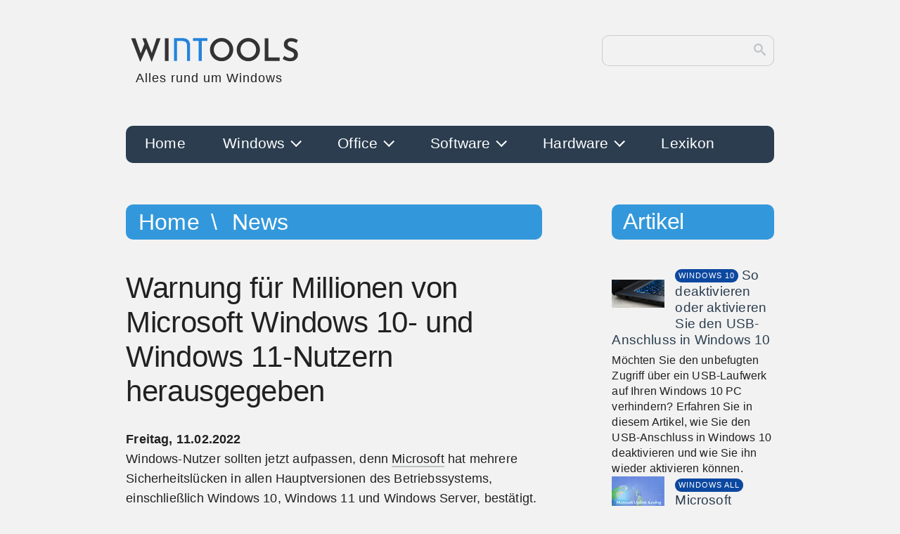

--- FILE ---
content_type: text/html; charset=UTF-8
request_url: https://www.win-tools.de/news/warnung-millionen-microsoft-windows-10-windows-11
body_size: 9523
content:
	<!DOCTYPE html>
	<html lang="de">

	<head>
		<title>Warnung für Millionen von Microsoft Windows 10- und Windows 11-Nutzern herausgegeben</title>
		<meta charset="UTF-8">
		<meta name="viewport" content="width=device-width, initial-scale=1.0">
		<meta name="robots" content="index, follow">
		<meta name="keywords" content="warnung,millionen,microsoft,windows 10,windows 11,nutzern,herausgegeben">
		<meta name="description" content="Microsoft hat mehrere Sicherheitslücken in allen Hauptversionen des Betriebssystems, einschließlich Windows 10, Windows 11 und Windows Server, bestätigt">
		<meta name="msvalidate.01" content="087AC599C30977BBFBD9D5A0F076A5EB">
		<meta name="p:domain_verify" content="703d7310e6c80e5b127912650debfdb7"/>
		<link rel="apple-touch-icon" sizes="180x180" href="/apple-touch-icon.png">
		<link rel="icon" type="image/png" sizes="32x32" href="/favicon-32x32.png">
		<link rel="icon" type="image/png" sizes="16x16" href="/favicon-16x16.png">
		<link rel="manifest" href="/site.webmanifest">
		<link rel="canonical" href="https://www.win-tools.de/news/warnung-millionen-microsoft-windows-10-windows-11">
		<link rel="shortcut icon" type="image/x-icon" href="/favicon.ico">
		<link rel="stylesheet" type="text/css" href="/assets/css/nav.css">
		<link rel="stylesheet" type="text/css" href="/assets/css/wintoolsd.css">
		<script async src="https://pagead2.googlesyndication.com/pagead/js/adsbygoogle.js?client=ca-pub-7594120874170837"
     crossorigin="anonymous"></script>
		<script type="application/ld+json">
			{
			"@context": "http://schema.org",
			"@type": "NewsArticle",
			"headline": "Warnung für Millionen von Microsoft Windows 10- und Windows 11-Nutzern herausgegeben",
			"description": "Microsoft hat mehrere Sicherheitslücken in allen Hauptversionen des Betriebssystems, einschließlich Windows 10, Windows 11 und Windows Server, bestätigt",
			"url": "https://www.win-tools.de/news/warnung-millionen-microsoft-windows-10-windows-11",
			"datePublished": "2022-02-11T15:21:38+0000",
			"dateModified": "2022-02-11T15:22:38+0000",
			"keywords": "warnung,millionen,microsoft,windows 10,windows 11,nutzern,herausgegeben",
			"mainEntityOfPage": {
				"@type":"WebPage",
				"@id":"https://www.win-tools.de/news/warnung-millionen-microsoft-windows-10-windows-11"
			},
			"isFamilyFriendly": "true",
			"author": {
			"@type": "Organization",
			"name": "win-tools.de"
			},                
			"publisher": {
				"@type": "Organization",
				"name": "win-tools.de",
				"logo": {
					"@type": "ImageObject",
					"url":  "https://www.win-tools.de/images/win-tools.png",
					"width": "208",
					"height": "72"
				}
			}
		}		</script>
	</head>

	<body>
		<div id="container">
			<header id="top-header">
				<a href="/">
                    <svg xmlns="http://www.w3.org/2000/svg" viewBox="9.112 80.866 483.485 83.143" id="brand">
						<path d="M23.683 89.786h11.868l15.394 44.032-1.72-.688 12.04-30.788 4.73 13.846-17.286 38.786zm30.702 0h10.148l17.028 43.086-1.978-.344 14.104-42.742h10.922l-24.424 65.016zm61.906-.43h10.148v62.694h-10.148z" fill="#333" />
						<path d="M149.811 152.05h-8.46v-63h22.23q11.16 0 16.65 4.995 5.49 4.995 5.49 15.705v42.3h-8.46v-43.47q0-6.12-3.735-8.865-3.735-2.745-9.855-2.745h-13.86zm43.992-55.08v-7.92h39.6v7.92h-15.57v55.08h-8.46V96.97z" fill="#2483dc" />
						<path d="M240.393 120.746q0-6.45 2.494-12.255 2.494-5.805 6.88-10.234 4.386-4.429 10.191-7.009 5.805-2.58 12.341-2.58 6.622 0 12.427 2.58 5.805 2.58 10.277 7.009 4.472 4.429 6.966 10.234 2.494 5.805 2.494 12.255 0 6.708-2.494 12.47-2.494 5.762-6.966 10.191-4.472 4.429-10.277 6.88-5.805 2.451-12.427 2.451-6.536 0-12.341-2.451-5.805-2.451-10.191-6.794-4.386-4.343-6.88-10.191-2.494-5.848-2.494-12.556zm10.492.086q0 6.106 2.881 11.137 2.881 5.031 7.826 7.998 4.945 2.967 11.051 2.967 6.02 0 10.836-2.967 4.816-2.967 7.654-7.998 2.838-5.031 2.838-11.223 0-6.192-2.881-11.266-2.881-5.074-7.783-8.041-4.902-2.967-10.922-2.967-6.02 0-10.922 3.01-4.902 3.01-7.74 8.084-2.838 5.074-2.838 11.266zm63.026-.086q0-6.45 2.494-12.255 2.494-5.805 6.88-10.234 4.386-4.429 10.191-7.009 5.805-2.58 12.341-2.58 6.622 0 12.427 2.58 5.805 2.58 10.277 7.009 4.472 4.429 6.966 10.234 2.494 5.805 2.494 12.255 0 6.708-2.494 12.47-2.494 5.762-6.966 10.191-4.472 4.429-10.277 6.88-5.805 2.451-12.427 2.451-6.536 0-12.341-2.451-5.805-2.451-10.191-6.794-4.386-4.343-6.88-10.191-2.494-5.848-2.494-12.556zm10.492.086q0 6.106 2.881 11.137 2.881 5.031 7.826 7.998 4.945 2.967 11.051 2.967 6.02 0 10.836-2.967 4.816-2.967 7.654-7.998 2.838-5.031 2.838-11.223 0-6.192-2.881-11.266-2.881-5.074-7.783-8.041-4.902-2.967-10.922-2.967-6.02 0-10.922 3.01-4.902 3.01-7.74 8.084-2.838 5.074-2.838 11.266zm66.896-31.476h10.148v52.89h30.788v9.804h-40.936zm87.111 12.986q-3.44-1.806-7.181-3.053-3.741-1.247-7.181-1.247-4.644 0-7.31 2.021-2.666 2.021-2.666 5.719 0 2.494 1.849 4.386 1.849 1.892 4.773 3.354 2.924 1.462 6.192 2.666 3.784 1.376 7.353 3.483 3.569 2.107 5.848 5.676 2.279 3.569 2.279 9.503 0 4.902-2.494 8.987-2.494 4.085-7.138 6.493-4.644 2.408-11.352 2.408-5.762 0-11.223-1.849-5.461-1.849-9.761-4.773l4.558-7.998q3.096 2.322 7.439 3.999 4.343 1.677 8.041 1.677 2.752 0 5.332-.86 2.58-.86 4.3-2.838 1.72-1.978 1.72-5.246 0-2.58-1.505-4.472-1.505-1.892-3.956-3.268-2.451-1.376-5.289-2.494-2.924-1.118-5.977-2.494-3.053-1.376-5.633-3.397-2.58-2.021-4.214-4.988-1.634-2.967-1.634-7.181 0-5.246 2.408-9.073 2.408-3.827 6.708-6.02 4.3-2.193 9.804-2.451 6.708 0 11.395 1.634 4.687 1.634 8.299 3.87z" fill="#333" />
					</svg>
					<span id="noh1">Alles rund um Windows</span>                </a>
                <form id="search-form" role="search" accept-charset="utf-8" method="get" action="/suche/">
                    <input type="search" id="search-input" value="" name="s" autocomplete="off">
                    <button id="search-button">
                        <svg xmlns="http://www.w3.org/2000/svg" id="search-icon" viewBox="0 0 32 32">
                            <path d="M31.008 27.231l-7.58-6.447c-0.784-0.705-1.622-1.029-2.299-0.998 1.789-2.096 2.87-4.815 2.87-7.787 0-6.627-5.373-12-12-12s-12 5.373-12 12 5.373 12 12 12c2.972 0 5.691-1.081 7.787-2.87-0.031 0.677 0.293 1.515 0.998 2.299l6.447 7.58c1.104 1.226 2.907 1.33 4.007 0.23s0.997-2.903-0.23-4.007zM12 20c-4.418 0-8-3.582-8-8s3.582-8 8-8 8 3.582 8 8-3.582 8-8 8z"></path>
                        </svg>
                    </button>
                </form>
			</header>
			<nav>
				<div class="wrapper">
					<div class="overlay"></div>
					<div class="menu" id="menu">
						<div class="menu-mobile-header">
							<button type="button" class="menu-mobile-arrow">
								<svg width="30" height="30" viewBox="0 0 24 24" fill="none" stroke-width="2" stroke-linecap="butt" stroke-linejoin="round">
									<path d="M19 12H6M12 5l-7 7 7 7"></path>
								</svg>
							</button>
							<a href="#" class="menu-mobile-title"></a>
							<button type="button" class="menu-mobile-close">
								<svg width="30" height="30" viewBox="0 0 24 24" fill="none" stroke-width="2">
									<line x1="18" y1="6" x2="6" y2="18"></line>
									<line x1="6" y1="6" x2="18" y2="18"></line>
								</svg>
							</button>
						</div>
						<ul class="menu-section">
							<li class="menu-item "><a class="" href="https://www.win-tools.de/">Home</a></li><li class="menu-item-has-children "><a class="hidden-mobile" href="https://www.win-tools.de/windows">Windows <i class="arrow arrow-down"></i></a><span class="hidden-desktop">Windows <i class="arrow arrow-down"></i></span><div class="menu-subs menu-mega menu-column-4"><div class="list-item"><a href="https://www.win-tools.de/windows/windows-10" class="title">Windows 10</a><ul><li><a href="https://www.win-tools.de/windows-10/peripherie">Peripherie</a></li><li><a href="https://www.win-tools.de/windows-10/netzwerk">Netzwerk</a></li><li><a href="https://www.win-tools.de/windows-10/sicherheit">Sicherheit</a></li><li><a href="https://www.win-tools.de/windows-10/sonstiges">Sonstiges</a></li><li><a href="https://www.win-tools.de/windows-10/system">System</a></li></ul></div><div class="list-item"><a href="https://www.win-tools.de/windows/windows-11" class="title">Windows 11</a><ul><li><a href="https://www.win-tools.de/windows-11/system">System</a></li><li><a href="https://www.win-tools.de/windows-11/sonstiges">Sonstiges</a></li></ul></div><div class="list-item"><a href="https://www.win-tools.de/windows/windows-8" class="title">Windows 8</a><ul><li><a href="https://www.win-tools.de/windows-8/system">System</a></li><li><a href="https://www.win-tools.de/windows-8/sonstiges">Sonstiges</a></li></ul></div><div class="list-item"><a href="https://www.win-tools.de/windows/windows-all" class="title">Allgemein</a><ul><li><a href="https://www.win-tools.de/windows-all/system">System</a></li><li><a href="https://www.win-tools.de/windows-all/sonstiges">Sonstiges</a></li></ul></div></div></li><li class="menu-item-has-children "><a class="hidden-mobile" href="https://www.win-tools.de/office">Office <i class="arrow arrow-down"></i></a><span class="hidden-desktop">Office <i class="arrow arrow-down"></i></span><div class="menu-subs menu-mega menu-column-4"><div class="list-item"><a href="https://www.win-tools.de/office/word" class="title">Word</a><ul><li><a href="https://www.win-tools.de/word/tipps-tricks">Tipps & Tricks</a></li><li><a href="https://www.win-tools.de/word/sonstiges">Sonstiges</a></li></ul></div><div class="list-item"><a href="https://www.win-tools.de/office/excel" class="title">Excel</a><ul><li><a href="https://www.win-tools.de/excel/tipps-tricks">Tipps & Tricks</a></li><li><a href="https://www.win-tools.de/excel/sonstiges">Sonstiges</a></li></ul></div><div class="list-item"><a href="https://www.win-tools.de/office/outlook" class="title">Outlook</a><ul><li><a href="https://www.win-tools.de/outlook/sonstiges">Sonstiges</a></li></ul></div><div class="list-item"><a href="https://www.win-tools.de/office/powerpoint" class="title">Powerpoint</a></div><div class="list-item"><a href="https://www.win-tools.de/office/office-allgemein" class="title">Allgemein</a><ul><li><a href="https://www.win-tools.de/office-allgemein/sonstiges">Sonstiges</a></li></ul></div></div></li><li class="menu-item-has-children "><a class="hidden-mobile" href="https://www.win-tools.de/software">Software <i class="arrow arrow-down"></i></a><span class="hidden-desktop">Software <i class="arrow arrow-down"></i></span><div class="menu-subs menu-mega menu-column-4"><div class="list-item"><a href="https://www.win-tools.de/software/system-sicherheit" class="title">System & Sicherheit</a><ul><li><a href="https://www.win-tools.de/software/system">System</a></li><li><a href="https://www.win-tools.de/software/wiederherstellung">Wiederherstellung</a></li><li><a href="https://www.win-tools.de/software/synchronisation">Synchronisation</a></li><li><a href="https://www.win-tools.de/software/sicherheit">Sicherheit</a></li></ul></div><div class="list-item"><a href="https://www.win-tools.de/software/internet-email" class="title">Internet & E-Mail</a><ul><li><a href="https://www.win-tools.de/software/browser">Browser</a></li><li><a href="https://www.win-tools.de/software/messenger">Messenger</a></li><li><a href="https://www.win-tools.de/software/email-client">E-Mail Client</a></li></ul></div><div class="list-item"><a href="https://www.win-tools.de/software/audio-video" class="title">Audio & Video</a><ul><li><a href="https://www.win-tools.de/software/3d-audio">3D Audio</a></li></ul></div><div class="list-item"><a href="https://www.win-tools.de/software/sonstiges" class="title">Sonstiges</a><ul><li><a href="https://www.win-tools.de/software/computervirus">Computervirus</a></li><li><a href="https://www.win-tools.de/software/ocr">OCR</a></li><li><a href="https://www.win-tools.de/software/betriebssysteme">Betriebssysteme</a></li><li><a href="https://www.win-tools.de/software/ki">KI</a></li><li><a href="https://www.win-tools.de/software/bilder">Bilder</a></li><li><a href="https://www.win-tools.de/software/netzwerk">Netzwerk</a></li></ul></div></div></li><li class="menu-item-has-children "><a class="hidden-mobile" href="https://www.win-tools.de/hardware">Hardware <i class="arrow arrow-down"></i></a><span class="hidden-desktop">Hardware <i class="arrow arrow-down"></i></span><div class="menu-subs menu-mega menu-column-4"><div class="list-item"><a href="https://www.win-tools.de/hardware/komponenten" class="title">Komponenten</a><ul><li><a href="https://www.win-tools.de/hardware/arbeitsspeicher">Arbeitsspeicher</a></li><li><a href="https://www.win-tools.de/hardware/grafikkarte">Grafikkarte</a></li><li><a href="https://www.win-tools.de/hardware/soundkarte">Soundkarte</a></li><li><a href="https://www.win-tools.de/hardware/ssd">SSD / NVMe</a></li><li><a href="https://www.win-tools.de/hardware/festplatten">Festplatten</a></li><li><a href="https://www.win-tools.de/hardware/mainboard">Mainboard</a></li><li><a href="https://www.win-tools.de/hardware/modem">Modem</a></li><li><a href="https://www.win-tools.de/hardware/prozessor">Prozessor</a></li><li><a href="https://www.win-tools.de/hardware/speicher">Speicher</a></li><li><a href="https://www.win-tools.de/hardware/sonstiges">Sonstiges</a></li></ul></div><div class="list-item"><a href="https://www.win-tools.de/hardware/peripherie" class="title">Peripherie</a><ul><li><a href="https://www.win-tools.de/hardware/3d-drucker">3D Drucker</a></li><li><a href="https://www.win-tools.de/hardware/cloud">Cloud</a></li><li><a href="https://www.win-tools.de/hardware/laserdrucker">Laserdrucker</a></li><li><a href="https://www.win-tools.de/hardware/netzwerke">Netzwerke</a></li><li><a href="https://www.win-tools.de/hardware/router">Router</a></li><li><a href="https://www.win-tools.de/hardware/tintenstrahldrucker">Tintenstrahldrucker</a></li><li><a href="https://www.win-tools.de/hardware/usb">USB</a></li><li><a href="https://www.win-tools.de/hardware/voice-over-ip">Voice over IP</a></li><li><a href="https://www.win-tools.de/hardware/sonstiges">Sonstiges</a></li></ul></div><div class="list-item"><a href="https://www.win-tools.de/hardware/computer" class="title">Computer</a><ul><li><a href="https://www.win-tools.de/hardware/laptop-notebook">Laptop/Notebook</a></li><li><a href="https://www.win-tools.de/hardware/sonstiges">Sonstiges</a></li></ul></div></div></li><li class="menu-item "><a class="" href="https://www.win-tools.de/lexikon">Lexikon</a></li>						</ul>
					</div>
					<button type="button" class="menu-mobile-toggle" aria-label="Toggle Menu">
						<svg width="30" height="30" viewBox="0 0 24 24" fill="none" stroke="#fff" stroke-width="2">
							<line x1="3" y1="12" x2="21" y2="12"></line>
							<line x1="3" y1="6" x2="21" y2="6"></line>
							<line x1="3" y1="18" x2="21" y2="18"></line>
						</svg>
					</button>
				</div>
			</nav>
			<main>
				<section id="news">
                    <header class="header hdmain no-top-marg">
                        <nav id="breadcrumb">
                            <a href="/" title="home">Home</a>
                            <a href="/news" title="News Übersicht">News</a>
                        </nav>
                    </header>
                    <article>
                        <h1 class="art-h1">Warnung für Millionen von Microsoft Windows 10- und Windows 11-Nutzern herausgegeben</h1>
                        <time datetime="2022-02-11 15:21:38+01:00">
                            <b>Freitag, 11.02.2022</b>
                        </time><p>Windows-Nutzer sollten jetzt aufpassen, denn <a class="lexikon" title="Lexikon Microsoft" href="../lexikon/microsoft">Microsoft</a> hat mehrere Sicherheitslücken in allen Hauptversionen des Betriebssystems, einschließlich Windows 10, Windows 11 und Windows Server, bestätigt.</p><p>Microsoft hat die Sicherheitslücken im Rahmen seines "<strong>Patch Tuesday</strong>" im Februar 2022 bekannt gegeben und dabei 48 Schwachstellen gemeldet. Das Unternehmen stuft 30 dieser Sicherheitslücken mit dem Schweregrad "wichtig" ein und hat außerdem einen "Zero Hack" bestätigt - CVE-2021-22947 - was bedeutet, dass die Schwachstelle Hackern bekannt war, bevor Microsoft einen Fix veröffentlichen konnte. </p><p>Alle Hauptversionen von <a class="lexikon" title="Lexikon Windows" href="../lexikon/windows">Windows</a> sind von den Schwachstellen betroffen: Windows 7, Windows 8, Windows 10 und Windows 11 sowie Windows Server 2019 und 2022. </p><p>Microsoft hält derzeit die Informationen über die neuen Sicherheitslücken zurück, um den Nutzern Zeit für ein Upgrade zu verschaffen, hat aber die Angriffsbereiche aufgelistet, und ich habe die fünf nach dem Common Vulnerability Scoring System (CVSS) als am gefährlichsten eingestuften hervorgehoben. </p><ul><li>Wichtig - CVE-2022-22005 (CVSS 8.8): Microsoft SharePoint Server - Sicherheitslücke bei der Remotecode-Ausführung</li><li>Wichtig - CVE-2022-21984 (CVSS 8.8): Sicherheitsanfälligkeit bei der Remotecodeausführung von Windows <a class="lexikon" title="Lexikon DNS (Domain Name System)" href="../lexikon/dns">DNS</a> Server</li><li>Wichtig - CVE-2022-23274 (CVSS 8.3): Sicherheitsanfälligkeit bei der Remotecodeausführung von Microsoft Dynamics GP</li><li>Wichtig - CVE-2022-23256 (CVSS 8.1): Azure Data Explorer <a class="lexikon" title="Lexikon Spoofing" href="../lexikon/spoofing">Spoofing</a>-Sicherheitslücke</li><li>Wichtig - CVE-2021-22947 (CVSS 7.98): Windows-<a class="lexikon" title="Lexikon Kernel" href="../lexikon/kernel">Kernel</a>-Schwachstelle (Erhöhung der Privilegien)</li></ul><p>Die gute Nachricht ist, dass Microsoft erklärt, dass keine <a class="lexikon" title="Lexikon Hacker" href="../lexikon/hacker">Hacker</a> bekannt sind, die die Zero-Day-Sicherheitslücke bereits ausgenutzt haben, aber da die Schwachstellen nun öffentlich bekannt sind, ist es für alle Windows-Benutzer jetzt eine Frage der Priorität, sofort zu aktualisieren.</p><h2>Was Sie tun müssen</h2><p>Microsoft verteilt jetzt den Patch Tuesday Februar 2022 an alle Windows-Nutzer. Alle, die Windows-Updates pausiert haben, sollten sie jetzt wieder aufnehmen. Der Rollout wird verschiedene Benutzer zu verschiedenen Zeiten erreichen, aber wenn Sie Windows veranlassen möchten, manuell nach Updates zu suchen, navigieren Sie zu: <strong>Einstellungen &gt; Windows Update &gt; Nach Updates</strong> suchen.</p><p>Microsofts Sicherheitspatches wurden in den letzten Monaten nach zwei verpfuschten Zero-Day-Patches kritisiert, wobei die Sicherheitsgruppe 0patch (ausgesprochen "Zero <a class="lexikon" title="Lexikon Patch" href="../lexikon/patch">Patch</a>") von Drittanbietern gezwungen war, zweimal mit Notfallkorrekturen einzugreifen, während Microsoft mit der Bereitstellung offizieller Fixes beschäftigt war. </p>
                    </article></section><aside>
                        <h2 class="art-h2">Diese News könnte Sie auch interessieren:</h2>
                        <ul class="relate"><li><a class="news-link" href="neuerungen-aktuellen-windows-7-patch-tuesday-update" title="Die Neuerungen im aktuellen Windows 7 Patch Tuesday Update">Die Neuerungen im aktuellen Windows 7 Patch Tuesday Update</a></li><li><a class="news-link" href="patch-tuesday-dezember-2021-apache-log4j-microsoft-appx-zero-day" title="Patch Tuesday Dezember 2021 - Apache Log4j Panik und Microsoft stopft Windows AppX Installer Zero Day">Patch Tuesday Dezember 2021 - Apache Log4j Panik und Microsoft stopft Windows AppX Installer Zero Day</a></li><li><a class="news-link" href="patch-0patch-0-day-schwachstelle-installerfiletakeover-windows" title="Ein Patch von 0Patch für die 0-Day-Schwachstelle ">Ein Patch von 0Patch für die 0-Day-Schwachstelle </a></li><li><a class="news-link" href="microsoft-patch-behebt-installer-zero-day-nicht-windows" title="Microsoft Patch behebt Installer-Zero-Day nicht, der alle Windows-Versionen betrifft">Microsoft Patch behebt Installer-Zero-Day nicht, der alle Windows-Versionen betrifft</a></li>   </ul>
                    </aside>			</main>
			<aside>
				<header class="header hdmain no-top-marg">
	<h2 class="no-marg">Artikel</h2>
</header>
<section class="flex-50 col">
	
			<div class="row-sub">
				<figure>
					<img src="/images/artikel/windows-10/2024/usb-aktiv-360.webp" width="75" height="75" title="So deaktivieren oder aktivieren Sie den USB-Anschluss in Windows 10" alt="So deaktivieren oder aktivieren Sie den USB-Anschluss in Windows 10">
				</figure>
				<article>
					<header>
						<span class="tag hdwindows 10">windows 10</span>
						<a class="row-title" href="/windows-10/system/deaktivieren-aktivieren-usb-windows-10" title="So deaktivieren oder aktivieren Sie den USB-Anschluss in Windows 10">So deaktivieren oder aktivieren Sie den USB-Anschluss in Windows 10</a>
					</header>
					<p>Möchten Sie den unbefugten Zugriff über ein USB-Laufwerk auf Ihren Windows 10 PC verhindern? Erfahren Sie in diesem Artikel, wie Sie den USB-Anschluss in Windows 10 deaktivieren und wie Sie ihn wieder aktivieren können.</p>
				</article>
			</div>
			<div class="row-sub">
				<figure>
					<img src="/images/artikel/windows-all/2022/microsoft-update-katalog-https-thn.webp" width="75" height="75" title="Microsoft Update-Katalog-Downloads werden über HTTPS durchgeführt" alt="Microsoft Update-Katalog-Downloads werden über HTTPS durchgeführt">
				</figure>
				<article>
					<header>
						<span class="tag hdwindows all">windows all</span>
						<a class="row-title" href="/windows-all/sonstiges/microsoft-update-katalog-downloads-https" title="Microsoft Update-Katalog-Downloads werden über HTTPS durchgeführt">Microsoft Update-Katalog-Downloads werden über HTTPS durchgeführt</a>
					</header>
					<p>Die Webseite Update Catalog von Microsoft ist ein beliebtes Ziel für den Download von Windows-Updates des Unternehmens.</p>
				</article>
			</div>
			<div class="row-sub">
				<figure>
					<img src="/images/artikel/windows-all/2024/dateisysteme-windows-thn.webp" width="75" height="75" title="Dateisysteme in Windows" alt="Dateisysteme in Windows">
				</figure>
				<article>
					<header>
						<span class="tag hdwindows all">windows all</span>
						<a class="row-title" href="/windows-all/system/dateisysteme-windows" title="Dateisysteme in Windows">Dateisysteme in Windows</a>
					</header>
					<p>Ein Dateisystem speichert und organisiert die Dateien auf einer Festplatte, so dass es wichtig ist, dass die Dateien leicht zu finden und abzurufen sind.</p>
				</article>
			</div>
			<div class="row-sub">
				<figure>
					<img src="/images/artikel/windows-10/2024/automatisches-herunterfahren-windows-10-thn.webp" width="75" height="75" title="Automatisches Herunterfahren von Windows 10 Laptop oder Computer" alt="Automatisches Herunterfahren von Windows 10 Laptop oder Computer">
				</figure>
				<article>
					<header>
						<span class="tag hdwindows 10">windows 10</span>
						<a class="row-title" href="/windows-10/sonstiges/automatisches-herunterfahren-windows-10" title="Automatisches Herunterfahren von Windows 10 Laptop oder Computer">Automatisches Herunterfahren von Windows 10 Laptop oder Computer</a>
					</header>
					<p>Möchten Sie das automatische Herunterfahren planen, und zwar ohne eine Windows 10 App zu verwenden? Hier sind 4 Möglichkeiten, wie man Windows 10 Laptop oder Computer automatisch herunterfahren kann.</p>
				</article>
			</div>
			<div class="row-sub">
				<figure>
					<img src="/images/artikel/windows-10/2017/systemdateien-scannen-thn.webp" width="75" height="75" title="Windows 10 nach beschädigten Systemdateien scannen" alt="Windows 10 nach beschädigten Systemdateien scannen">
				</figure>
				<article>
					<header>
						<span class="tag hdwindows 10">windows 10</span>
						<a class="row-title" href="/windows-10/system/windows-10-beschaedigten-systemdateien-scannen" title="Windows 10 nach beschädigten Systemdateien scannen">Windows 10 nach beschädigten Systemdateien scannen</a>
					</header>
					<p>Wenn Ihr PC während des Starts Probleme macht, könnte es sein, dass Windows-Systemdateien beschädigt wurden.</p>
				</article>
			</div>
			<div class="row-sub">
				<figure>
					<img src="/images/artikel/windows-7/2013/wiederherstellung-bootloader.webp" width="75" height="75" title="Wiederherstellung des Bootloaders und Bootsektors von Windows 7" alt="Wiederherstellung des Bootloaders und Bootsektors von Windows 7">
				</figure>
				<article>
					<header>
						<span class="tag hdwindows 7">windows 7</span>
						<a class="row-title" href="/windows-7/system/wiederherstellung-bootloaders-bootsektors-windows-7" title="Wiederherstellung des Bootloaders und Bootsektors von Windows 7">Wiederherstellung des Bootloaders und Bootsektors von Windows 7</a>
					</header>
					<p>Wenn Windows nicht mehr startet, ist häufig der Bootsektor oder der Bootloader von Windows beschädigt.</p>
				</article>
			</div>
			<div class="row-sub">
				<figure>
					<img src="/images/artikel/software/2012/classic-startmenue-thn.webp" width="75" height="75" title="Windows 8 mit klassischem Startmenü" alt="Windows 8 mit klassischem Startmenü">
				</figure>
				<article>
					<header>
						<span class="tag hdsoftware">software</span>
						<a class="row-title" href="/software/system/windows-8-klassisches-startmenue" title="Windows 8 mit klassischem Startmenü">Windows 8 mit klassischem Startmenü</a>
					</header>
					<p>Microsofts neues Betriebssystem Windows 8 mit dem klassischem Startmenü versehen.</p>
				</article>
			</div>
			<div class="row-sub">
				<figure>
					<img src="/images/artikel/hardware/2021/warum-cloud-thn.webp" width="75" height="75" title="Warum in die Cloud" alt="Warum in die Cloud">
				</figure>
				<article>
					<header>
						<span class="tag hdhardware">hardware</span>
						<a class="row-title" href="/hardware/cloud/warum-cloud" title="Warum in die Cloud">Warum in die Cloud</a>
					</header>
					<p>Warum sollten Sie eine Cloud-Computing-Lösung nutzen, wenn die eigene interne IT-Infrastruktur die herkömmlichere Lösung ist?</p>
				</article>
			</div>
			<div class="row-sub">
				<figure>
					<img src="/images/artikel/windows-11/2021/windows-11-systemanforderung-thn.webp" width="75" height="75" title="Windows 11: Systemanforderungen und kompatible Prozessoren" alt="Windows 11: Systemanforderungen und kompatible Prozessoren">
				</figure>
				<article>
					<header>
						<span class="tag hdwindows 11">windows 11</span>
						<a class="row-title" href="/windows-11/system/windows-11-systemanforderungen-kompatible-prozessoren" title="Windows 11: Systemanforderungen und kompatible Prozessoren">Windows 11: Systemanforderungen und kompatible Prozessoren</a>
					</header>
					<p>Nach der offiziellen Präsentation von Windows 11 gab es im Netz viele Zweifel an der Kompatibilität des neuen Betriebssystems</p>
				</article>
			</div>
			<div class="row-sub">
				<figure>
					<img src="/images/artikel/windows-all/2021/windows-temp-ordner-thn.webp" width="75" height="75" title="Windows 11 erstellt viele leere Ordner in einem System32-Verzeichnis" alt="Windows 11 erstellt viele leere Ordner in einem System32-Verzeichnis">
				</figure>
				<article>
					<header>
						<span class="tag hdwindows all">windows all</span>
						<a class="row-title" href="/windows-all/sonstiges/windows-11-leere-ordner-system32-verzeichnis" title="Windows 11 erstellt viele leere Ordner in einem System32-Verzeichnis">Windows 11 erstellt viele leere Ordner in einem System32-Verzeichnis</a>
					</header>
					<p>Windows 11 erstellt viele leere Ordner im System32-Verzeichnis, genau wie Windows 10.</p>
				</article>
			</div>
			<div class="row-sub">
				<figure>
					<img src="/images/artikel/windows-10/2020/windows-10-version-20h2-thn.webp" width="75" height="75" title="Alles, was Sie über Windows 10 Version 20H2 wissen sollten" alt="Alles, was Sie über Windows 10 Version 20H2 wissen sollten">
				</figure>
				<article>
					<header>
						<span class="tag hdwindows 10">windows 10</span>
						<a class="row-title" href="/windows-10/sonstiges/was-sie-ueber-windows-10-version-20h2-wissen-sollten" title="Alles, was Sie über Windows 10 Version 20H2 wissen sollten">Alles, was Sie über Windows 10 Version 20H2 wissen sollten</a>
					</header>
					<p>Die große Neuigkeit dieses Monats ist die Veröffentlichung von Windows 10 Version 20H2. Es handelt sich dabei um ein kleineres Update, aber es bringt einige lohnende Verbesserungen mit sich.</p>
				</article>
			</div>
			<div class="row-sub">
				<figure>
					<img src="/images/artikel/software/2025/tcp-vs-udp-thn.webp" width="75" height="75" title="TCP vs. UDP" alt="TCP vs. UDP">
				</figure>
				<article>
					<header>
						<span class="tag hdsoftware">software</span>
						<a class="row-title" href="/software/netzwerk/tcp-vs-udp" title="TCP vs. UDP">TCP vs. UDP</a>
					</header>
					<p>TCP und UDP sind Kommunikationsprotokolle, also Regelwerke, die es Entitäten ermöglichen, Daten über beliebige physische Entitäten zu übertragen.</p>
				</article>
			</div>
			<div class="row-sub">
				<figure>
					<img src="/images/artikel/software/2017/windows10-privacy-thn.webp" width="75" height="75" title="W10Privacy - Datenschutz für Windows 10" alt="W10Privacy - Datenschutz für Windows 10">
				</figure>
				<article>
					<header>
						<span class="tag hdsoftware">software</span>
						<a class="row-title" href="/software/system/w10privacy-datenschutz-windows-10" title="W10Privacy - Datenschutz für Windows 10">W10Privacy - Datenschutz für Windows 10</a>
					</header>
					<p>Mit der Freeware W10Privacy (Version 2.2.0.1) lässt sich das Datensammeln von Windows 10 wirksam einschränken.</p>
				</article>
			</div>
			<div class="row-sub">
				<figure>
					<img src="/images/artikel/windows-10/2020/cmd-befehle-thn.webp" width="75" height="75" title="10 leistungsfähige cmd-Befehle, die jeder Windows-Benutzer kennen sollte" alt="10 leistungsfähige cmd-Befehle, die jeder Windows-Benutzer kennen sollte">
				</figure>
				<article>
					<header>
						<span class="tag hdwindows 10">windows 10</span>
						<a class="row-title" href="/windows-10/system/10-leistungsfaehige-cmd-befehle-windows-benutzer-kennen" title="10 leistungsfähige cmd-Befehle, die jeder Windows-Benutzer kennen sollte">10 leistungsfähige cmd-Befehle, die jeder Windows-Benutzer kennen sollte</a>
					</header>
					<p>Mit der Zeit hat Microsoft die Benutzer dazu gebracht, sich von cmd-Befehlen hin in eine Welt der Apps zu entwickeln.</p>
				</article>
			</div>
			<div class="row-sub">
				<figure>
					<img src="/images/artikel/windows-10/2017/10-windows-befehle-thn.webp" width="75" height="75" title="10 nützliche Windows-Befehle, die Sie kennen sollten" alt="10 nützliche Windows-Befehle">
				</figure>
				<article>
					<header>
						<span class="tag hdwindows 10">windows 10</span>
						<a class="row-title" href="/windows-10/system/10-nuetzliche-windows-befehle" title="10 nützliche Windows-Befehle, die Sie kennen sollten">10 nützliche Windows-Befehle, die Sie kennen sollten</a>
					</header>
					<p>Es gibt Befehle, die Sie nur über die Windows-Befehlszeile ausführen können. 10 dieser Befehle lernen Sie in diesem Artikel kennen.</p>
				</article>
			</div>
			<div class="row-sub">
				<figure>
					<img src="/images/artikel/windows-10/2017/cortana-thn.webp" width="75" height="75" title="Cortana: Den digitalen Assistenten von Windows 10 deaktivieren" alt="Cortana">
				</figure>
				<article>
					<header>
						<span class="tag hdwindows 10">windows 10</span>
						<a class="row-title" href="/windows-10/system/cortana-digitalen-assistenten-windows-10-deaktivieren" title="Cortana: Den digitalen Assistenten von Windows 10 deaktivieren">Cortana: Den digitalen Assistenten von Windows 10 deaktivieren</a>
					</header>
					<p>Cortana: Den digitalen Assistenten von Windows 10 deaktivieren.</p>
				</article>
			</div>
			<div class="row-sub">
				<figure>
					<img src="/images/artikel/windows-all/2013/ordner-sichern-thn.webp" width="75" height="75" title="Ordner automatisch sichern" alt="Ordner automatisch sichern">
				</figure>
				<article>
					<header>
						<span class="tag hdwindows all">windows all</span>
						<a class="row-title" href="/windows-all/sonstiges/ordner-automatisch-sichern" title="Windows-Ordner automatisch sichern">Windows-Ordner automatisch sichern</a>
					</header>
					<p>Backups vom Gesamtsystem sind wichtig, in regelmäßigen Abständen mindestens genau so wichtig. Dies kann bei umfassenden Installationen aber auch sehr Zeitintensiv sein. Aus diesem Grunde genügt im Normalfall eine Sicherung im Wochenrhythmus. Ordner be</p>
				</article>
			</div>
			<div class="row-sub">
				<figure>
					<img src="/images/artikel/windows-all/2022/10-wichtigsten-powershell-befehle-thn.webp" width="75" height="75" title="Die 10 wichtigsten PowerShell-Befehle, die Sie kennen sollten" alt="Die 10 wichtigsten PowerShell-Befehle, die Sie kennen sollten">
				</figure>
				<article>
					<header>
						<span class="tag hdwindows all">windows all</span>
						<a class="row-title" href="/windows-all/system/10-wichtigsten-powershell-befehle" title="Die 10 wichtigsten PowerShell-Befehle, die Sie kennen sollten">Die 10 wichtigsten PowerShell-Befehle, die Sie kennen sollten</a>
					</header>
					<p>In diesem Artikel stellen wir Ihnen die zehn wichtigsten PowerShell-Befehle für Windows-PCs vor.</p>
				</article>
			</div>
			<div class="row-sub">
				<figure>
					<img src="/images/artikel/software/2013/unlocker-thn.webp" width="75" height="75" title="Unlocker: Blockierte Dateien löschen" alt="Unlocker: Blockierte Dateien löschen">
				</figure>
				<article>
					<header>
						<span class="tag hdsoftware">software</span>
						<a class="row-title" href="/software/system/unlocker-blockierte-dateien-loeschen" title="Unlocker: Blockierte Dateien löschen">Unlocker: Blockierte Dateien löschen</a>
					</header>
					<p>Mit der Freeware 'Unlocker' können sie Dateien löschen auch wenn diese von einem anderen Prozess genutzt werden.</p>
				</article>
			</div></section>
<section id="lexicon">
	<header class="header hdmain no-marg">
		<h2 class="no-marg">Lexikon</h2>
	</header>
	<table class="dictionary">
		<tbody>
			<tr>
				<td><a href="/lexikon/0-9" title="Lexikon Anfangszahlen von 0-9">0-9</a></td>
				<td><a href="/lexikon/a" title="Lexikon Anfangsbuchstabe A">A</a></td>
				<td><a href="/lexikon/b" title="Lexikon Anfangsbuchstabe B">B</a></td>
				<td><a href="/lexikon/c" title="Lexikon Anfangsbuchstabe C">C</a></td>
				<td><a href="/lexikon/d" title="Lexikon Anfangsbuchstabe D">D</a></td>
				<td><a href="/lexikon/e" title="Lexikon Anfangsbuchstabe E">E</a></td>
				<td><a href="/lexikon/f" title="Lexikon Anfangsbuchstabe F">F</a></td>
			</tr>
			<tr>
				<td><a href="/lexikon/g" title="Lexikon Anfangsbuchstabe G">G</a></td>
				<td><a href="/lexikon/h" title="Lexikon Anfangsbuchstabe H">H</a></td>
				<td><a href="/lexikon/i" title="Lexikon Anfangsbuchstabe I">I</a></td>
				<td><a href="/lexikon/j" title="Lexikon Anfangsbuchstabe J">J</a></td>
				<td><a href="/lexikon/k" title="Lexikon Anfangsbuchstabe K">K</a></td>
				<td><a href="/lexikon/l" title="Lexikon Anfangsbuchstabe L">L</a></td>
				<td><a href="/lexikon/m" title="Lexikon Anfangsbuchstabe M">M</a></td>
			</tr>
			<tr>
				<td><a href="/lexikon/n" title="Lexikon Anfangsbuchstabe N">N</a></td>
				<td><a href="/lexikon/o" title="Lexikon Anfangsbuchstabe O">O</a></td>
				<td><a href="/lexikon/p" title="Lexikon Anfangsbuchstabe P">P</a></td>
				<td><a href="/lexikon/q" title="Lexikon Anfangsbuchstabe Q">Q</a></td>
				<td><a href="/lexikon/r" title="Lexikon Anfangsbuchstabe R">R</a></td>
				<td><a href="/lexikon/s" title="Lexikon Anfangsbuchstabe S">S</a></td>
				<td><a href="/lexikon/t" title="Lexikon Anfangsbuchstabe T">T</a></td>
			</tr>
			<tr>
				<td><a href="/lexikon/u" title="Lexikon Anfangsbuchstabe U">U</a></td>
				<td><a href="/lexikon/v" title="Lexikon Anfangsbuchstabe V">V</a></td>
				<td><a href="/lexikon/w" title="Lexikon Anfangsbuchstabe W">W</a></td>
				<td><a href="/lexikon/x" title="Lexikon Anfangsbuchstabe X">X</a></td>
				<td><a href="/lexikon/y" title="Lexikon Anfangsbuchstabe Y">Y</a></td>
				<td><a href="/lexikon/z" title="Lexikon Anfangsbuchstabe Z">Z</a></td>
				<td><a href="/lexikon/andere" title="Lexikon Anfangsbuchstabe Andere">#</a></td>
			</tr>
		</tbody>
	</table>
</section>
<!-- section>
	<header class="header hdmain rs-marg-btm">
		<h2>Akronyme</h2>
	</header>
	<table id="acronyms">
		<tbody>
			<tr>
				<td>0-9</a></td>
				<td><a href="../../akronym/a" title="Akronym Anfangsbuchstabe A">A</a></td>
				<td>B</td>
				<td>C</td>
				<td>D</td>
				<td>E</td>
				<td>F</td>
			</tr>
			<tr>
				<td>G</td>
				<td>H</td>
				<td>I</td>
				<td>J</td>
				<td>K</td>
				<td>L</td>
				<td>M</td>
			</tr>
			<tr>
				<td>N</td>
				<td>O</td>
				<td>P</td>
				<td>Q</td>
				<td>R</td>
				<td>S</td>
				<td>T</td>
			</tr>
			<tr>
				<td>U</td>
				<td>V</td>
				<td>W</td>
				<td>X</td>
				<td>Y</td>
				<td>Z</td>
				<td>#</td>
			</tr>
		</tbody>
	</table>
</section -->			</aside>
			<aside id="infobar">
				<section class="row">
					<article class="flex-50">
						<header class="header hddarken">
							<h2 class="no-marg">Beliebte Themen</h2>
						</header>
						<div class="tagcloud">
							<a href="../windows/windows-all" class="hdwindows">Windows Allgemein</a>
							<a href="../windows/windows-8" class="hdwindows">Windows 8</a>
							<a href="../windows/windows-10" class="hdwindows">Windows 10</a>
							<a href="../software" class="hdsoftware">Software</a>
							<a href="../hardware" class="hdhardware">Hardware</a>
							<a href="../office" class="hdoffice">Office</a>
						</div>
					</article>
					<article class="flex-50">
						<header class="header hddarken">
							<h2 class="no-marg">Share</h2>
						</header>
						<div class="row gap-1">
							<a href="https://www.facebook.com/share.php?u=https://www.win-tools.de/&title=Alles%20rund%20um%20Windows,%20Software%20und%20Hardware" class="social" rel="nofollow">
								<svg xmlns="http://www.w3.org/2000/svg" viewBox="0 0 72 72" fill-rule="evenodd" width="45" height="45">
									<rect height="72" rx="15.191" width="72" fill="#4267b2" />
									<path d="M60.464 13.417v9.31l-5.526.014c-4.331 0-5.166 2.058-5.166 5.065v6.663H60.09l-1.338 10.419h-8.98V72H39.01V44.889H30V34.47h9.01v-7.684C39.01 17.864 44.448 13 52.42 13c3.8 0 7.08.288 8.044.417z" fill="#fff" />
								</svg>
							</a>
							<!-- a href="https://twitter.com/home?status=Alles%20rund%20um%20Windows,%20Software%20und%20Hardware+https://www.win-tools.de" class="social" rel="nofollow">
								<svg xmlns="http://www.w3.org/2000/svg" viewBox="0 0 72 72" fill-rule="evenodd" width="45" height="45">
									<rect height="72" rx="15.191" width="72" fill="#1da1f2" />
									<path d="M55.359 26.043c.622 13.851-9.706 29.295-27.991 29.295-5.561 0-10.737-1.631-15.095-4.425 5.223.615 10.439-.833 14.579-4.079-4.309-.079-7.946-2.926-9.199-6.838 1.543.295 3.061.209 4.447-.168-4.737-.953-8.005-5.219-7.899-9.781 1.328.738 2.847 1.181 4.462 1.231a9.86 9.86 0 0 1-3.048-13.147c4.856 5.958 12.112 9.878 20.297 10.29-1.435-6.161 3.237-12.093 9.593-12.093a9.83 9.83 0 0 1 7.188 3.109 19.68 19.68 0 0 0 6.253-2.389c-.735 2.3-2.296 4.231-4.33 5.448 1.992-.237 3.89-.767 5.657-1.55-1.32 1.975-2.99 3.709-4.914 5.097" fill="#fff" />
								</svg>
							</a -->
							<a href="https://www.linkedin.com/shareArticle?url=https://www.win-tools.de" class="social" rel="nofollow">
								<svg xmlns="http://www.w3.org/2000/svg" viewBox="0 0 72 72" fill-rule="evenodd" width="45" height="45">
									<rect height="72" rx="15.191" width="72" fill="#0a66c2" />
									<path d="M63.391 62.061H52.707V43.863c0-4.989-1.896-7.778-5.845-7.778-4.296 0-6.541 2.902-6.541 7.778v18.198H30.024V27.394h10.297v4.67s3.096-5.729 10.453-5.729 12.617 4.49 12.617 13.777v21.949zM17.74 22.855c-3.507 0-6.349-2.864-6.349-6.397s2.842-6.397 6.349-6.397 6.348 2.864 6.348 6.397-2.84 6.397-6.348 6.397zm-5.316 39.206H23.16V27.394H12.424v34.667z" fill="#fff" />
								</svg>
							</a>
							<a href="mailto:kontakt@win-tools.de" class="social">
								<svg xmlns="http://www.w3.org/2000/svg" viewBox="0 0 72 72" fill-rule="evenodd" width="45" height="45">
									<rect height="72" rx="15.191" width="72" fill="#2c3e50" />
									<path d="M18.537 25.44v20.385c0 1.109.811 2.008 1.93 2.008h31.814c1.117 0 1.93-.909 1.93-2.008V25.44c0-1.217-.727-2.162-1.93-2.162H20.467c-1.25 0-1.93.968-1.93 2.162m2.933 1.776c0-.492.297-.773.772-.773.294 0 11.855 7.326 12.555 7.755l1.809 1.126c.574-.385 1.15-.713 1.744-1.112l12.309-7.769c.476 0 .772.281.772.773 0 .52-1.002 1.037-1.655 1.435-4.1 2.499-8.199 5.223-12.259 7.815-.237.161-.696.503-1.04.451-.383-.059-12.147-7.617-14.287-8.876-.322-.189-.72-.362-.72-.825" fill="#fff" />
								</svg>
							</a>
						</div>
					</article>
					<article class="flex-50">
						<header class="header hddarken">
							<h2 class="no-marg">Links</h2>
						</header>
						<ul>
							<li><a href="https://www.freepik.com" class="external" rel="nofollow" title="Designed by rawpixel.com / Freepik">Designed by rawpixel.com / Freepik</a></li>
							<li><a href="https://www.freepik.com/vectors/technology" class="external" rel="nofollow" title="Technology vector created by starline - www.freepik.com">Technology vector created by starline - www.freepik.com</a>
							</li>
						</ul>
					</article>
					<!-- article class="flex-50">
				<header class="header hddarken">
					<h2 class="no-marg">Partner</h2>
				</header>
			</!-->
				</section>
			</aside>
			<footer class="row pad-top-bot">
				<p>© 1996 - 2026 win-tools.de</p>
				<nav id="footer-nav">
					<ul>
						<li><a class="ctlink" href="../impressum">Impressum</a></li>
						<li><a class="ctlink" href="../datenschutz">Datenschutz</a></li>
						<!-- li><a href="../kontakt">Kontakt</a></li -->
					</ul>
				</nav>
			</footer>
		</div>
		<a id="topBtn" href="#" title="Back to top"></a>
		<script defer src="/assets/js/script.js"></script>
	</body>

	</html>


--- FILE ---
content_type: text/html; charset=utf-8
request_url: https://www.google.com/recaptcha/api2/aframe
body_size: 265
content:
<!DOCTYPE HTML><html><head><meta http-equiv="content-type" content="text/html; charset=UTF-8"></head><body><script nonce="yVUCkxpG21OIrFOt7atCkw">/** Anti-fraud and anti-abuse applications only. See google.com/recaptcha */ try{var clients={'sodar':'https://pagead2.googlesyndication.com/pagead/sodar?'};window.addEventListener("message",function(a){try{if(a.source===window.parent){var b=JSON.parse(a.data);var c=clients[b['id']];if(c){var d=document.createElement('img');d.src=c+b['params']+'&rc='+(localStorage.getItem("rc::a")?sessionStorage.getItem("rc::b"):"");window.document.body.appendChild(d);sessionStorage.setItem("rc::e",parseInt(sessionStorage.getItem("rc::e")||0)+1);localStorage.setItem("rc::h",'1768986986016');}}}catch(b){}});window.parent.postMessage("_grecaptcha_ready", "*");}catch(b){}</script></body></html>